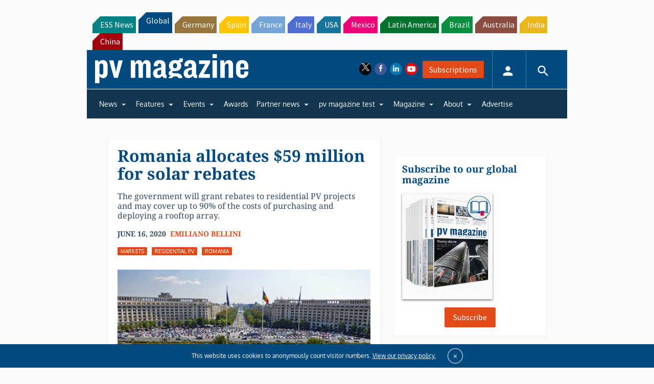

--- FILE ---
content_type: text/html; charset=utf-8
request_url: https://www.google.com/recaptcha/api2/aframe
body_size: 271
content:
<!DOCTYPE HTML><html><head><meta http-equiv="content-type" content="text/html; charset=UTF-8"></head><body><script nonce="Nk7RAbZKXKFC85bIWlKZLQ">/** Anti-fraud and anti-abuse applications only. See google.com/recaptcha */ try{var clients={'sodar':'https://pagead2.googlesyndication.com/pagead/sodar?'};window.addEventListener("message",function(a){try{if(a.source===window.parent){var b=JSON.parse(a.data);var c=clients[b['id']];if(c){var d=document.createElement('img');d.src=c+b['params']+'&rc='+(localStorage.getItem("rc::a")?sessionStorage.getItem("rc::b"):"");window.document.body.appendChild(d);sessionStorage.setItem("rc::e",parseInt(sessionStorage.getItem("rc::e")||0)+1);localStorage.setItem("rc::h",'1769274661803');}}}catch(b){}});window.parent.postMessage("_grecaptcha_ready", "*");}catch(b){}</script></body></html>

--- FILE ---
content_type: application/javascript
request_url: https://www.pv-magazine.com/wp-content/plugins/youtube-embed-plus/scripts/fitvids.min.js?ver=14.1.6.3
body_size: 627
content:

var epdofitvids=epdofitvids||function(a){a.fn.fitVidsEP=function(b){if(_EPYT_.epresponsiveselector.constructor!==Array){_EPYT_.epresponsiveselector=JSON.parse(_EPYT_.epresponsiveselector)}var c={customSelector:null};if(!document.getElementById("fit-vids-style")){var f=document.createElement("div"),d=document.getElementsByTagName("base")[0]||document.getElementsByTagName("script")[0],e="&shy;<style>.fluid-width-video-wrapper{width:100%;position:relative;padding:0;}.fluid-width-video-wrapper iframe,.fluid-width-video-wrapper object,.fluid-width-video-wrapper embed {position:absolute;top:0;left:0;width:100%;height:100%;}</style>";f.className="fit-vids-style";f.id="fit-vids-style";f.style.display="none";f.innerHTML=e;d.parentNode.insertBefore(f,d)}if(b){a.extend(c,b)}return this.each(function(){var g=_EPYT_.epresponsiveselector;if(c.customSelector){g.push(c.customSelector)}var h=a(this).find(g.join(","));h=h.not("object object");h.each(function(){var n=a(this);if(this.tagName.toLowerCase()==="embed"&&n.parent("object").length||n.parent(".fluid-width-video-wrapper").length||n.css("position")==="absolute"){return}if(n.is("[data-origwidth]:not([width])")){n.attr("width",n.data("origwidth"))}if(n.is("[data-origheight]:not([height])")){n.attr("height",n.data("origheight"))}var q=(this.tagName.toLowerCase()==="object"||(n.attr("height")&&!isNaN(parseInt(n.attr("height"),10))))?parseInt(n.attr("height"),10):n.height(),k=!isNaN(parseInt(n.attr("width"),10))?parseInt(n.attr("width"),10):n.width(),p=q/k;if(!n.attr("id")){var i="fitvid"+Math.floor(Math.random()*999999);n.attr("id",i)}var o=n.attr("width");var j=n.attr("height");if(n.parent().hasClass("epyt-video-wrapper")){try{n.parent().addClass("fluid-width-video-wrapper").attr("style","padding-top: "+(p*100)+"% !important;");n.removeAttr("height").removeAttr("width");setTimeout(function(){var r=null;if(typeof(Event)==="function"){r=new Event("resize")}else{r=document.createEvent("Event");r.initEvent("resize",true,true)}window.dispatchEvent(r)},10);setTimeout(function(){if(parseInt(n.parent().css("padding-top"),10)>n.height()+20){n.parent().removeClass("fluid-width-video-wrapper").css("padding-top","");n.attr("width",o);n.attr("height",j)}},100)}catch(l){}}else{var m=document.createElement("div");m.className="fluid-width-video-wrapper";try{n.wrap(m).parent(".fluid-width-video-wrapper").attr("style","padding-top: "+(p*100)+"% !important;");n.removeAttr("height").removeAttr("width");setTimeout(function(){var r=null;if(typeof(Event)==="function"){r=new Event("resize")}else{r=document.createEvent("Event");r.initEvent("resize",true,true)}window.dispatchEvent(r)},10);setTimeout(function(){if(parseInt(n.parent().css("padding-top"),10)>n.height()+20){n.parent().removeClass("fluid-width-video-wrapper").css("padding-top","");n.attr("width",o);n.attr("height",j)}},100)}catch(l){}}})})};a(document).ready(function(){a("body").fitVidsEP();a(document).ajaxSuccess(function(c,d,b){if(d&&d.responseText&&d.responseText.indexOf("<iframe ")!==-1){a("body").fitVidsEP()}})});return true};try{epdofitvids(window.jQuery)}catch(err){};